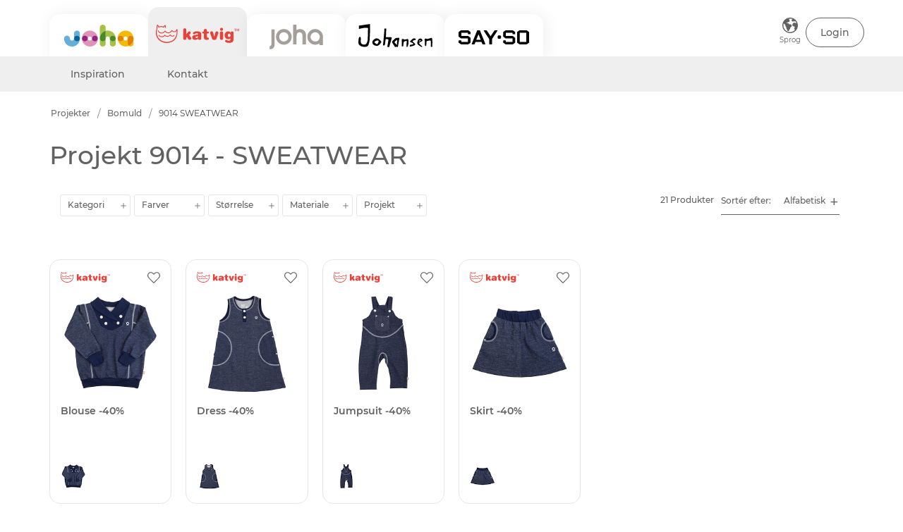

--- FILE ---
content_type: text/html; charset=utf-8
request_url: https://www.joha.dk/da/katvig/projekter/bomuld/9014-sweatwear
body_size: 12479
content:
<!DOCTYPE html>

<html lang="da" translate="no" area="/katvig">
<head>
    <meta charset="UTF-8">
    <meta http-equiv="X-UA-Compatible" content="IE=edge" />
    <meta name="viewport" content="width=device-width, initial-scale=1">
    <meta name="generator" content="EasyCMS by easyday.com">
    <meta name="publisher">
    <!--
                              _
                             | |
      ___  __ _ ___ _   _  __| | __ _ _   _   ___ ___  _ __ ___
     / _ \/ _` / __| | | |/ _` |/ _` | | | | / __/ _ \| '_ ` _ \
    |  __/ (_| \__ \ |_| | (_| | (_| | |_| || (_| (_) | | | | | |
     \___|\__,_|___/\__, |\__,_|\__,_|\__, (_)___\___/|_| |_| |_|
                     __/ |             __/ |
                    |___/             |___/

                        www.easyday.com

    -->
        

    <title>9014 SWEATWEAR</title>
    <meta name="description" content="9014 SWEATWEAR" />
    <meta property="og:url" content="https://www.joha.dk/da/katvig/projekter/bomuld/9014-sweatwear" />
    <meta property="og:type" content="page" />
    <meta property="og:title" content="9014 SWEATWEAR" />
    <meta property="og:description" content="9014 SWEATWEAR" />
    <link rel="canonical" href="https://www.joha.dk/da/katvig/projekter/bomuld/9014-sweatwear" />

    
        <link rel="shortcut icon" href="/content/1919232.png?w=256" type="image/x-icon" />
    <link href="/Content/Bundles/605/style_abovefold.min.css?v=63879355363" rel="stylesheet">
    	<link href="/Content/Bundles/605/style.min.css?v=63879355363" rel="preload" as="style" onload="this.onload = null; this.rel = 'stylesheet'"><noscript><link rel="stylesheet" href="/Content/Bundles/605/style.min.css?v=63879355363"></noscript>

    
    
    <script type="text/javascript" src="/content/translations/605/da_20260123182343-190.js?v=63879355363" defer></script>
    <!--[if lt IE 9]>
        <script src="///cdn.easyday.com/scripts/plugins/html5shiv-3.7.3/dist/html5shiv.min.js"></script>
        <script src="///cdn.easyday.com/scripts/plugins/respond-1.4.2/dest/respond.min.js"></script>
    <![endif]-->
    <style>
@media only screen and (min-width: 992px) {
  .joha-frontpage-container {
      padding-top: 32px;
  }
#header nav .upper-header-menu-box .row {
display: flex; 
align-items: center;
}
}
header #header nav .upper-header-menu-box nav .nav-icons .icon-tops {
width: auto;
}
/*temp inline code fix 06-06-24, delete later */
.media-bank-controller-box.back {
    display: block;
}
.media-bank-controller-box.back .media-bank-controller-box-item {
    border-radius: 50px;
}
.media-bank-controller-box:only-child .media-bank-controller-box-item .title {
    color: #fff;
}
.media-bank-controller-box.back .title:before {
    margin-right: 0;
}
/*temp inline code fix 06-06-24, delete later */
</style>



            <meta name="format-detection" content="telephone=no">

</head>


<body class="parent" >
    
    














<style>
    /* Preloader */
    #loader-wrapper {
        position: fixed;
        top: 0;
        left: 0;
        width: 100%;
        height: 100%;
        z-index: 99999;
        opacity: 1;
        transition: opacity 0.7s ease-in-out;
    }

    #loader {
        display: block;
        width: 60px;
        aspect-ratio: 2;
        --_g: no-repeat radial-gradient(circle closest-side, #636262 90%, #0000);
        background: var(--_g) 0% 50%, var(--_g) 50% 50%, var(--_g) 100% 50%;
        background-size: calc(100% / 3) 50%;
        animation: johaloader 1s infinite linear;
        position: absolute;
        top: 50%;
        left: 50%;
        transform: translate(-50%, -50%);
        z-index: 9999;
    }

    #joha-loader-mascot {
        background-image: url("data:image/svg+xml,%3C%3Fxml version='1.0' encoding='UTF-8'%3F%3E%3Csvg id='Layer_2' data-name='Layer 2' xmlns='http://www.w3.org/2000/svg' viewBox='0 0 51.92 34.4'%3E%3Cdefs%3E%3Cstyle%3E .cls-1 %7B fill: %23171818; %7D .cls-2 %7B fill: %23fff; %7D .cls-3 %7B fill: %23e7bb8a; %7D .cls-4 %7B fill: none; %7D .cls-5 %7B fill: %23636262; %7D %3C/style%3E%3C/defs%3E%3Cg id='Layer_2-2' data-name='Layer 2'%3E%3Cg id='head'%3E%3Cpath class='cls-3' d='m19.13,24.5c0-.8.4-1.5.9-1.5s.9.7.9,1.5-.4,1.5-.9,1.5-.9-.7-.9-1.5Z'/%3E%3Cpath class='cls-3' d='m23.53,26.1c0-.1.1-.2.3-.2h4.3c.2,0,.3.1.3.3,0,.6-.8,1.1-2,1.2v.5c0,.2-.2.4-.4.4s-.4-.2-.4-.4v-.5c-1.2-.1-2.1-.6-2.1-1.3Z'/%3E%3Cpath class='cls-3' d='m31.23,24.5c0-.8.4-1.5.9-1.5s.9.7.9,1.5-.4,1.5-.9,1.5-.9-.7-.9-1.5Z'/%3E%3Cpath class='cls-5' d='m50.91,15.25c-1.2-1.5-3.3-2.6-5.9-3.1-.51-.1-1.24-.18-2.08-.23-.03-.07-.06-.15-.1-.22,0-.1-.1-.1-.1-.2-.2-.4-.4-.8-.5-1.1-.4-.7-1-1.3-1.6-1.8-.3-2.4-2-4.6-4.4-5.8-1-.5-2-.7-3-.8h-1c-1.6-1.3-3.8-2-6.1-2s-4.6.7-6.1,2c-1.3-.1-2.7.2-4,.8-2.5,1.1-4.2,3.4-4.5,5.8-.6.5-1.2,1.1-1.6,1.8-.2.3-.4.7-.6,1.1,0,.1-.1.1-.1.2-.04.13-.09.27-.13.4-.88.05-1.65.14-2.18.24-2.6.4-4.7,1.5-5.9,3-.53.67-.85,1.38-.96,2.08-.06.35-.07.71-.04,1.05.02.16.04.31.09.47.07.3.19.59.33.87.07.12.14.24.21.36,1.17,1.71,3.73,2.77,6.87,2.77.16,0,1.39-.09,2.89-.33t.01.02c.17.28.31.53.41.77v.1c2.5,6.5,8.6,10.9,15.2,10.9,3.3,0,6.47-1.1,9.14-3.01,2.66-1.92,4.81-4.64,6.06-7.89v-.1c.12-.27.29-.55.47-.85,1.39.22,2.53.3,2.71.3,4.1,0,7.1-1.9,7.5-4.5.1-1.1-.2-2.2-1-3.1Zm-.6,2.8c-.3,2.1-3.5,3.5-7.3,3.1-.09,0-.24-.02-.43-.04-.52-.07-1.28-.21-1.67-.3-.2.33-.42.66-.68.99-.05.15-.1.3-.15.45-.37,1.11-.82,2.08-1.35,3.05-1.9,3.7-5.1,6.1-8.9,7.1-.1.1-.2.1-.3.1h-.1c-1.1.2-2.2.4-3.4.4-5.8,0-10.8-3-13.3-8.6-.3-.61-.55-1.28-.78-1.96-.01,0-.01-.01-.01-.02-.07-.2-.14-.41-.21-.62-.19-.24-.37-.48-.53-.73-.22.01-.98.18-1.58.3-.31.06-.57.1-.7.1-3.8.4-7-1-7.3-3.1s2.5-4.2,6.3-4.6c.19,0,.45-.02.76-.04.41-.03.93-.08,1.52-.13.14-.53.31-1.01.49-1.42,0-.01,0-.02.01-.03.14-.33.29-.62.43-.85.5-.8,1.1-1.4,1.8-1.8,0-2.1,1.4-4.2,3.6-5.3,1.3-.7,2.6-.8,3.8-.6,1.2-1.3,3.3-2.1,5.6-2.1.9,0,1.7.2,2.5.4,1.3.3,2.4.9,3.2,1.7.9-.2,1.8-.1,2.8.2.4.1.7.2,1.1.4,2.2,1.1,3.6,3.3,3.6,5.3.7.4,1.3,1,1.8,1.8.12.19.23.41.34.66.19.4.36.87.51,1.4.62.01,1.2.05,1.64.1.24.03.44.06.59.09,3.7.4,6.6,2.5,6.3,4.6Z'/%3E%3Cpath class='cls-2' d='m44.01,13.45c-.15-.03-.35-.06-.59-.09-.44-.05-1.02-.09-1.64-.1-.15-.53-.32-1-.51-1.4-.11-.25-.22-.47-.34-.66-.5-.8-1.1-1.4-1.8-1.8,0-2-1.4-4.2-3.6-5.3-.4-.2-.7-.3-1.1-.4-1-.3-1.9-.4-2.8-.2-.8-.8-1.9-1.4-3.2-1.7-.8-.2-1.6-.4-2.5-.4-2.3,0-4.4.8-5.6,2.1-1.2-.2-2.5-.1-3.8.6-2.2,1.1-3.6,3.2-3.6,5.3-.7.4-1.3,1-1.8,1.8-.14.23-.29.52-.43.85-.01,0-.01.02-.01.03-.18.41-.35.89-.49,1.42-.59.05-1.11.1-1.52.13-.31.02-.57.04-.76.04-3.8.4-6.6,2.5-6.3,4.6s3.5,3.5,7.3,3.1c.13,0,.39-.04.7-.1.6-.12,1.36-.29,1.58-.3.16.25.34.49.53.73.07.21.14.42.21.62,0,.01,0,.02.01.02.23.68.48,1.35.78,1.96,2.5,5.6,7.5,8.6,13.3,8.6,1.2,0,2.3-.2,3.4-.4h.1c.1,0,.2,0,.3-.1,3.8-1,7-3.4,8.9-7.1.53-.97.98-1.94,1.35-3.05.05-.15.1-.3.15-.45.26-.33.48-.66.68-.99.39.09,1.15.23,1.67.3.19.02.34.04.43.04,3.8.4,7-1,7.3-3.1.3-2.1-2.6-4.2-6.3-4.6Zm-35.29,6.42c-2.7.3-4.8-.5-4.9-1.8-.2-1.3,1.6-2.6,4.3-2.9h.2c0,.07.01.13.04.18h0c.04.11.1.2.16.32-.08.3-.14.6-.18.9v.02c-.16,1.18,0,2.3.48,3.18,0,.1-.1.1-.1.1Zm17.31,11.73c-1,0-2-.1-3-.4-4.3-1.4-7.7-4.8-9-9.1,1.5-.1,3.1-1,4.3-2.6.2.1.4.1.7.2.9.2,2,.3,3.1.3,1.5-.1,2.9-.5,3.9-1.1.5.3,1.1.6,1.8.8.7.2,1.4.4,2.2.4,1.3.1,2.6-.1,3.7-.4,1.1,1.4,2.5,2.2,3.9,2.5.1,0,.3,0,.4.1-1.6,5.3-6.4,9.3-12,9.3Zm17.19-11.94s-.07-.01-.11-.01h-.1c.6-1.1.7-2.6.3-4.1.1-.2.1-.3.2-.5h.22c2.69.31,4.48,1.6,4.28,2.9-.1,1.28-2.14,1.98-4.79,1.71Z'/%3E%3Cpath class='cls-3' d='m37.63,22.2c-1.4-.3-2.8-1.1-3.9-2.5-1.1.3-2.4.5-3.7.4-.8,0-1.5-.2-2.2-.4-.7-.2-1.3-.5-1.8-.8-1,.6-2.4,1-3.9,1.1-1.1,0-2.2-.1-3.1-.3-.3-.1-.5-.1-.7-.2-1.2,1.6-2.8,2.5-4.3,2.6,1.3,4.3,4.7,7.7,9,9.1,1,.3,2,.4,3,.4,5.6,0,10.4-4,12-9.3-.1-.1-.3-.1-.4-.1Zm-17.6,3.8c-.5,0-.9-.7-.9-1.5s.4-1.5.9-1.5.9.7.9,1.5-.4,1.5-.9,1.5Zm6.4,1.4v.5c0,.2-.2.4-.4.4s-.4-.2-.4-.4v-.5c-1.2-.1-2.1-.6-2.1-1.3,0-.1.1-.2.3-.2h4.3c.2,0,.3.1.3.3,0,.6-.8,1.1-2,1.2Zm5.7-1.4c-.5,0-.9-.7-.9-1.5s.4-1.5.9-1.5.9.7.9,1.5-.4,1.5-.9,1.5Z'/%3E%3Cpath class='cls-2' d='m20.93,24.5c0,.8-.4,1.5-.9,1.5s-.9-.7-.9-1.5.4-1.5.9-1.5.9.7.9,1.5Z'/%3E%3Cpath class='cls-2' d='m33.03,24.5c0,.8-.4,1.5-.9,1.5s-.9-.7-.9-1.5.4-1.5.9-1.5.9.7.9,1.5Z'/%3E%3Cpath class='cls-2' d='m28.43,26.2c0,.6-.8,1.1-2,1.2v.5c0,.2-.2.4-.4.4s-.4-.2-.4-.4v-.5c-1.2-.1-2.1-.6-2.1-1.3,0-.1.1-.2.3-.2h4.3c.2,0,.3.1.3.3Z'/%3E%3Cpath class='cls-1' d='m20.93,24.5c0,.8-.4,1.5-.9,1.5s-.9-.7-.9-1.5.4-1.5.9-1.5.9.7.9,1.5Z'/%3E%3Cpath class='cls-1' d='m33.03,24.5c0,.8-.4,1.5-.9,1.5s-.9-.7-.9-1.5.4-1.5.9-1.5.9.7.9,1.5Z'/%3E%3Cpath class='cls-1' d='m28.43,26.2c0,.6-.8,1.1-2,1.2v.5c0,.2-.2.4-.4.4s-.4-.2-.4-.4v-.5c-1.2-.1-2.1-.6-2.1-1.3,0-.1.1-.2.3-.2h4.3c.2,0,.3.1.3.3Z'/%3E%3C/g%3E%3Cg id='ear-r-front'%3E%3Cpath class='cls-3' d='m48.01,17.95c-.1,1.28-2.14,1.98-4.79,1.71-.04,0-.07-.01-.11-.01h-.1c.6-1.1.7-2.6.3-4.1.1-.2.1-.3.2-.5h.22c2.69.31,4.48,1.6,4.28,2.9Z'/%3E%3C/g%3E%3Cg id='ear-l-front'%3E%3Cpath class='cls-3' d='m8.82,19.77c0,.1-.1.1-.1.1-2.7.3-4.8-.5-4.9-1.8-.2-1.3,1.6-2.6,4.3-2.9h.2c0,.07.01.13.04.18h0c.04.11.1.2.16.32-.08.3-.14.6-.18.9v.02c-.16,1.18,0,2.3.48,3.18Z'/%3E%3Cpath class='cls-4' d='m10.42,22.63c-1.51.25-2.74.34-2.9.34-3.17,0-5.73-1.07-6.87-2.8,1.17,1.71,3.73,2.77,6.87,2.77.16,0,1.39-.09,2.89-.33t.01.02Z'/%3E%3C/g%3E%3C/g%3E%3C/svg%3E");
        background-repeat: no-repeat;
        display: block;
        width: 300px;
        background-position: center;
        aspect-ratio: 2;
        position: absolute;
        top: 45%;
        left: 50%;
        transform: translate(-50%, -120%);
        z-index: 9999;

        @media only screen and (max-width : 834px) {
            max-width: 150px;
            transform: translate(-50%, -130%);
        }
    }

    @keyframes johaloader {
        20% {
            background-position: 0% 0%, 50% 50%, 100% 50%;
        }

        40% {
            background-position: 0% 100%, 50% 0%, 100% 50%;
        }

        60% {
            background-position: 0% 50%, 50% 100%, 100% 0%;
        }

        80% {
            background-position: 0% 50%, 50% 50%, 100% 100%;
        }
    }

    #loader-wrapper .loader-section {
        position: fixed;
        top: 0;
        width: 51%;
        height: 100%;
        background: #fff;
        z-index: 1000;
        -webkit-transform: translateX(0);
        transform: translateX(0);
    }

        #loader-wrapper .loader-section.section-left {
            left: 0;
        }

        #loader-wrapper .loader-section.section-right {
            right: 0;
        }

    /* Loaded */
    .loaded #loader-wrapper {
        opacity: 0;
        pointer-events: none;
        transition: opacity 0.6s ease-in-out;
    }

    .loaded #loader {
        opacity: 0;
        transition: opacity 0.3s ease-out;
    }

    /* JavaScript Turned Off */
    .no-js #loader-wrapper {
        display: none;
    }
</style>


<div id="loader-wrapper">
    <div id="loader"><div id="joha-loader-mascot"></div></div>
    <div class="loader-section section-left"></div>
    <div class="loader-section section-right"></div>
</div>

<header id="site-header">





        <!--Header start-->
        <div id="header">
            <!--Navigation start-->
            <nav id="navbar-main" class="navbar navbar-default">
                <div class="container upper-header-menu-box">
                    <div class="row">
                        <div class="col-sm-6 col-md-9 col-lg-9 area-tabs">

                                <a href="/da/joha" title="Joha" class="switch-area joha-area not-active">
                                    <div class="joha-header-logo-container header-logo-container">
                                        <div class="joha-logo"></div>
                                    </div>
                                </a>
                                                            <a href="/da/katvig" title="Katvig" class="switch-area katvig-area active">
                                    <div class="katvig-header-logo-container header-logo-container">
                                        <div class="katvig-logo"></div>
                                    </div>
                                </a>
                                                            <a href="/da/joha-dame" title="Joha-dame" class="switch-area joha-dame-area not-active">
                                    <div class="joha-dame-header-logo-container header-logo-container">
                                        <div class="joha-dame-logo"></div>
                                    </div>
                                </a>

                                <a href="/da/johansen" title="Johansen" class="switch-area johansen-area not-active">
                                    <div class="johansen-header-logo-container header-logo-container">
                                        <div class="johansen-logo"></div>
                                    </div>
                                </a>

                                <a href="/da/say-so" title="Say-so" class="switch-area say-so-area not-active">
                                    <div class="say-so-header-logo-container header-logo-container">
                                        <div class="say-so-logo"></div>
                                    </div>
                                </a>
                        </div>

                        <nav class="col-sm-6 col-md-3 col-lg-3 no-padding">
                            <div class="nav-icons list-unstyled header-icons hidden-xs">
                                <div class="joha-nav-icons">

                                        <div class="nav-menu-items header-language hi-menu icon-tops">


    <div class="flex language-select">
        <div class="dropdown">
            <button class="btn__languageDropDown dropdown-toggle flex" type="button" data-toggle="dropdown" aria-label="Choose language">

                    <div class="language-icon-container">
                        <i class="joha-globe"></i>
                        <p>Sprog</p>
                    </div>
                <div class="mobile-language hidden-sm hidden-md hidden-lg"></div>
            </button>
            <ul class="dropdown-menu dropdown-menu-flag">

                <div class="language-wrapper-box">
                        <li><a hreflang="da-DK" href="/da"><i class="flag-dk"></i>Dansk</a></li>
                        <li><a hreflang="en-EU" href="/en"><i class="flag-eu"></i>English (EU)</a></li>
                        <li><a hreflang="de-DE" href="/de"><i class="flag-de"></i>Deutsch</a></li>


            </div>
            </ul>
        </div>
        </div>
</div>



                                        <div class="nav-menu-items top__header icon-tops key-icon"><div class="login header-icon">


<div class="account">
        <!--Login dropdown button start-->
        <div class="flex login-mobil">
            <div class="dropdown">
                    <button class="btn btn__login dropdown-toggle top-login-btn" type="button" data-toggle="dropdown" role="button" aria-label="login button">
                        <div class="hidden-xs inline-block">Login</div>
                        <div class="mobile-login hidden-sm hidden-md hidden-lg"></div>
                    </button>

                <ul class="dropdown-menu dropdown-menu-login">
                    <div class="login-wrapper-box">
                        <form novalidate class="login-wrapper" onsubmit="return login.doLogin()">
                            <input type="hidden" name="returnUrl" value="/da/katvig/projekter/bomuld/9014-sweatwear" />
                                <input type="hidden" name="dealerReturnUrl" value="joha" />
                            <input type="hidden" id="userid" name="userid" />

                            <div class="login-hidden">
                                <span>LOGIN</span>
                            </div>

                            <div class="form-group">
                                <input name="email"
                                       id="email"
                                       class="form-control"
                                       type="text"
                                       placeholder="Kundenummer"
                                       required
                                       required-notification="E-mail er p&#229;kr&#230;vet">
                                <input name="password"
                                       id="password"
                                       class="form-control"
                                       type="password"
                                       placeholder="Adgangskode"
                                       required
                                       required-notification="Adgangskode er p&#229;kr&#230;vet">
                                <button type="submit"
                                        id="primary-login-button"
                                        class="btn btn-block btn__login btn__loginMobile">
                                    Login
                                </button>
                            </div>

                            <!--Log in error message / add class "login-error-show" to show message -->
                            <div class="hide login-error-msg">
                                <div class="alert alert-danger text-center">
                                    <span>Email / kundenummer eller adgangskode er forkert. Pr&#248;v venligst igen</span>
                                    <span>Eller</span>
                                    <span>Klik p&#229; &quot;Nulstil&quot; adgangskode nedenfor</span>


                                </div>
                            </div>
                        </form>
                    </div>
                        <li role="presentation" class="presentation newAccount">
                            <a role="menuitem"
                               tabindex="-1"
                               href="/da/account/signup">
                                Opret konto
                            </a>
                        </li>
                                        <li role="presentation" class="presentation resetPassord">
                        <a role="menuitem"
                           tabindex="-1"
                           href="#"
                           onclick="login.resetPassword()">
                            Nulstil adgangskode
                        </a>
                    </li>
                </ul>
            </div>
        </div>
        <!--Login dropdown button end-->
</div></div></div>

                                </div>
                                
                                
                            </div>
                        </nav>
                    </div>
                </div>
                    <div class="lower-header-menu-box no-padding">
                        <div class="container">
                            <div class="row lower-header-row">
                                <div class="col-sm-12 col-md-12 col-lg-12 collapse navbar-collapse navbar-full-width" id="bs-example-navbar-collapse-1">
                                    <ul class="nav navbar-nav navbar-nav-menus header-menu col-xs-12">
                                        <li><a href="/da/katvig/Inspiration">Inspiration</a></li>
                                        <li><a href="/da/katvig/Kontakt">Kontakt</a></li>
                                    </ul>
                                </div>
                            </div>
                        </div>
                    </div>
            </nav>
        </div>
</header>


<!-- Multi Account Login Modal -->
<div class="modal fade multi-login-modal" id="multiLoginModal" tabindex="-1" role="dialog" aria-labelledby="multiLoginModal">
    <div class="modal-dialog modal-lg" role="document">
        <div class="modal-content">
            <div class="component-host-scrollable">
                <div class="modal-header">
                    <h3 class="modal-title" id="myModalLabel">Multiple accounts - select account</h3>
                    <button type="button" class="close" aria-label="Close" onclick="cancelMulti()"></button>
                </div>
                <div class="modal-body">
                    <div class="multiple-accounts-box">
                        <table id="multi-account-table">
                            <tr>
                                <th><b>No.</b></th>
                                <th><b>Name</b></th>
                                <th><b>Delivery address</b></th>
                                <th><b>Type</b></th>
                                <th></th>
                            </tr>
                        </table>
                    </div>
                </div>
                <div class="modal-footer">
                    <button type="button" class="btn btn-default" onclick="cancelMulti()">Cancel</button>
                    <div class="loading-indicator"></div>
                </div>
            </div>
        </div>
    </div>
</div>

    <main id="mainContainer">


    <section class="content page-30208 ">
        



<div class="container-fluid breadcrumb-wrapper-full" style="padding: 0;">
    <div class="container breadcrumb-wrapper">
        <div class="row">
            <div class="col-xs-12">
                <div class="box-wrapper">
                    <div class="row">
                            <div class="col-xs-12 col-sm-10 breadcrums_list">
                                    <ul aria-label="Breadcrumb">
                                                                                                                            <li class="" aria-Label="Projekter">
                                                    <a href="/da/katvig/projekter" class="breadcrumb-link">Projekter</a>

                                                    <i class="breadcrumb-right-icon"><svg xmlns='http://www.w3.org/2000/svg' width='6' height='12' viewBox='0 0 256 512'><path d='M17.525 36.465l-7.071 7.07c-4.686 4.686-4.686 12.284 0 16.971L205.947 256 10.454 451.494c-4.686 4.686-4.686 12.284 0 16.971l7.071 7.07c4.686 4.686 12.284 4.686 16.97 0l211.051-211.05c4.686-4.686 4.686-12.284 0-16.971L34.495 36.465c-4.686-4.687-12.284-4.687-16.97 0z'/></svg></i>
                                            </li>
                                            <li class="" aria-Label="Bomuld">
                                                    <a href="/da/katvig/projekter/cotton" class="breadcrumb-link">Bomuld</a>

                                                    <i class="breadcrumb-right-icon"><svg xmlns='http://www.w3.org/2000/svg' width='6' height='12' viewBox='0 0 256 512'><path d='M17.525 36.465l-7.071 7.07c-4.686 4.686-4.686 12.284 0 16.971L205.947 256 10.454 451.494c-4.686 4.686-4.686 12.284 0 16.971l7.071 7.07c4.686 4.686 12.284 4.686 16.97 0l211.051-211.05c4.686-4.686 4.686-12.284 0-16.971L34.495 36.465c-4.686-4.687-12.284-4.687-16.97 0z'/></svg></i>
                                            </li>
                                            <li class="active" aria-current="page">
                                                    <a href="/da/katvig/projekter/bomuld/9014-sweatwear" class="breadcrumb-link">9014 SWEATWEAR</a>

                                                    <i class="breadcrumb-right-icon"><svg xmlns='http://www.w3.org/2000/svg' width='6' height='12' viewBox='0 0 256 512'><path d='M17.525 36.465l-7.071 7.07c-4.686 4.686-4.686 12.284 0 16.971L205.947 256 10.454 451.494c-4.686 4.686-4.686 12.284 0 16.971l7.071 7.07c4.686 4.686 12.284 4.686 16.97 0l211.051-211.05c4.686-4.686 4.686-12.284 0-16.971L34.495 36.465c-4.686-4.687-12.284-4.687-16.97 0z'/></svg></i>
                                            </li>
                                    </ul>
                            </div>

                    </div>
                </div>
            </div>
        </div>
    </div>
</div>


<div id='' class=' container' style=' '>
<div class="row"><div class=" col-xs-12 " style="" id=""><h1>Projekt 9014 - SWEATWEAR</h1></div><div class=" col-xs-12 " style="" id="">


<div class="productList list-view" id="widget-15417" data-widget-id="15417" data-widget-type="15" data-current-page="1" data-page-id="30208">
    <div class="row row-no-margin">

        <div class="list-wrapper no-padding-top">
                <div class="filter-loader-container">
                    <div class="filter-loader">
                        <div class="filter-loading">Filter loading...</div>
                    </div>
                </div>
                <div class="col-xs-12 col-sm-12 product-list-filter-container">
                    






<div id="filter-html" class="filter-listing filter-same-line">
    <!--Filter start-->
    <div class="filter">
        <div class="row filter-row">
            <div class="col-xs-12 col-sm-7">
                <div class="product-filter-selection" id="product-filter-selection-15417">
                    <div class="row layout-no-gutter-around is-4-colums">
                            <div class="vertical-devider sameHeights filter-id-2032 filter-name-Category">
                                <h3 class="center-block text-center filterShow">Kategori  <span class="expand-icon"></span></h3>
                                <div class="form-group-wrapper" id="Category" style="display: none;">
                                    <div class="form-group">
                                            <div class="filter-option ">
                                                <div class="checkbox">
                                                    <label class="control control--checkbox">


                                                        <p >Bluse l.&#230;.  </p>

                                                        <input type="checkbox"
                                                               autocomplete="off"
                                                               class="form-control"
                                                               name="Bluse l.&#230;."
                                                               onclick="filter.setFilterValue(342758, 30208, 15417,)"
                                                               
                                                               >
                                                        <div class="control__indicator"></div>
                                                    </label>
                                                </div>
                                            </div>
                                            <div class="filter-option ">
                                                <div class="checkbox">
                                                    <label class="control control--checkbox">


                                                        <p >Kjole  </p>

                                                        <input type="checkbox"
                                                               autocomplete="off"
                                                               class="form-control"
                                                               name="Kjole"
                                                               onclick="filter.setFilterValue(362182, 30208, 15417,)"
                                                               
                                                               >
                                                        <div class="control__indicator"></div>
                                                    </label>
                                                </div>
                                            </div>
                                            <div class="filter-option ">
                                                <div class="checkbox">
                                                    <label class="control control--checkbox">


                                                        <p >Nederdel  </p>

                                                        <input type="checkbox"
                                                               autocomplete="off"
                                                               class="form-control"
                                                               name="Nederdel"
                                                               onclick="filter.setFilterValue(362809, 30208, 15417,)"
                                                               
                                                               >
                                                        <div class="control__indicator"></div>
                                                    </label>
                                                </div>
                                            </div>
                                            <div class="filter-option ">
                                                <div class="checkbox">
                                                    <label class="control control--checkbox">


                                                        <p >Romper u.&#230;  </p>

                                                        <input type="checkbox"
                                                               autocomplete="off"
                                                               class="form-control"
                                                               name="Romper u.&#230;"
                                                               onclick="filter.setFilterValue(362151, 30208, 15417,)"
                                                               
                                                               >
                                                        <div class="control__indicator"></div>
                                                    </label>
                                                </div>
                                            </div>
                                    </div>
                                </div>
                            </div>
                            <div class="vertical-devider sameHeights filter-id-2024 filter-name-Color">
                                <h3 class="center-block text-center filterShow">Farver  <span class="expand-icon"></span></h3>
                                <div class="form-group-wrapper" id="Color" style="display: none;">
                                    <div class="form-group">
                                            <div class="filter-option ">
                                                <div class="checkbox">
                                                    <label class="control control--checkbox">


                                                        <p >Demin mela (25147)  </p>

                                                        <input type="checkbox"
                                                               autocomplete="off"
                                                               class="form-control"
                                                               name="Demin mela (25147)"
                                                               onclick="filter.setFilterValue(414900, 30208, 15417,)"
                                                               
                                                               >
                                                        <div class="control__indicator"></div>
                                                    </label>
                                                </div>
                                            </div>
                                    </div>
                                </div>
                            </div>
                            <div class="vertical-devider sameHeights filter-id-2025 filter-name-Size">
                                <h3 class="center-block text-center filterShow">St&#248;rrelse  <span class="expand-icon"></span></h3>
                                <div class="form-group-wrapper" id="Size" style="display: none;">
                                    <div class="form-group">
                                            <div class="filter-option ">
                                                <div class="checkbox">
                                                    <label class="control control--checkbox">


                                                        <p >68  </p>

                                                        <input type="checkbox"
                                                               autocomplete="off"
                                                               class="form-control"
                                                               name="68"
                                                               onclick="filter.setFilterValue(362729, 30208, 15417,)"
                                                               
                                                               >
                                                        <div class="control__indicator"></div>
                                                    </label>
                                                </div>
                                            </div>
                                            <div class="filter-option ">
                                                <div class="checkbox">
                                                    <label class="control control--checkbox">


                                                        <p >80  </p>

                                                        <input type="checkbox"
                                                               autocomplete="off"
                                                               class="form-control"
                                                               name="80"
                                                               onclick="filter.setFilterValue(342764, 30208, 15417,)"
                                                               
                                                               >
                                                        <div class="control__indicator"></div>
                                                    </label>
                                                </div>
                                            </div>
                                            <div class="filter-option ">
                                                <div class="checkbox">
                                                    <label class="control control--checkbox">


                                                        <p >86  </p>

                                                        <input type="checkbox"
                                                               autocomplete="off"
                                                               class="form-control"
                                                               name="86"
                                                               onclick="filter.setFilterValue(362705, 30208, 15417,)"
                                                               
                                                               >
                                                        <div class="control__indicator"></div>
                                                    </label>
                                                </div>
                                            </div>
                                            <div class="filter-option ">
                                                <div class="checkbox">
                                                    <label class="control control--checkbox">


                                                        <p >92  </p>

                                                        <input type="checkbox"
                                                               autocomplete="off"
                                                               class="form-control"
                                                               name="92"
                                                               onclick="filter.setFilterValue(362709, 30208, 15417,)"
                                                               
                                                               >
                                                        <div class="control__indicator"></div>
                                                    </label>
                                                </div>
                                            </div>
                                            <div class="filter-option ">
                                                <div class="checkbox">
                                                    <label class="control control--checkbox">


                                                        <p >98  </p>

                                                        <input type="checkbox"
                                                               autocomplete="off"
                                                               class="form-control"
                                                               name="98"
                                                               onclick="filter.setFilterValue(362710, 30208, 15417,)"
                                                               
                                                               >
                                                        <div class="control__indicator"></div>
                                                    </label>
                                                </div>
                                            </div>
                                            <div class="filter-option ">
                                                <div class="checkbox">
                                                    <label class="control control--checkbox">


                                                        <p >104  </p>

                                                        <input type="checkbox"
                                                               autocomplete="off"
                                                               class="form-control"
                                                               name="104"
                                                               onclick="filter.setFilterValue(362711, 30208, 15417,)"
                                                               
                                                               >
                                                        <div class="control__indicator"></div>
                                                    </label>
                                                </div>
                                            </div>
                                            <div class="filter-option ">
                                                <div class="checkbox">
                                                    <label class="control control--checkbox">


                                                        <p >110  </p>

                                                        <input type="checkbox"
                                                               autocomplete="off"
                                                               class="form-control"
                                                               name="110"
                                                               onclick="filter.setFilterValue(342767, 30208, 15417,)"
                                                               
                                                               >
                                                        <div class="control__indicator"></div>
                                                    </label>
                                                </div>
                                            </div>
                                            <div class="filter-option ">
                                                <div class="checkbox">
                                                    <label class="control control--checkbox">


                                                        <p >116  </p>

                                                        <input type="checkbox"
                                                               autocomplete="off"
                                                               class="form-control"
                                                               name="116"
                                                               onclick="filter.setFilterValue(362712, 30208, 15417,)"
                                                               
                                                               >
                                                        <div class="control__indicator"></div>
                                                    </label>
                                                </div>
                                            </div>
                                            <div class="filter-option ">
                                                <div class="checkbox">
                                                    <label class="control control--checkbox">


                                                        <p >122  </p>

                                                        <input type="checkbox"
                                                               autocomplete="off"
                                                               class="form-control"
                                                               name="122"
                                                               onclick="filter.setFilterValue(362713, 30208, 15417,)"
                                                               
                                                               >
                                                        <div class="control__indicator"></div>
                                                    </label>
                                                </div>
                                            </div>
                                            <div class="filter-option ">
                                                <div class="checkbox">
                                                    <label class="control control--checkbox">


                                                        <p >128  </p>

                                                        <input type="checkbox"
                                                               autocomplete="off"
                                                               class="form-control"
                                                               name="128"
                                                               onclick="filter.setFilterValue(362714, 30208, 15417,)"
                                                               
                                                               >
                                                        <div class="control__indicator"></div>
                                                    </label>
                                                </div>
                                            </div>
                                            <div class="filter-option ">
                                                <div class="checkbox">
                                                    <label class="control control--checkbox">


                                                        <p >134  </p>

                                                        <input type="checkbox"
                                                               autocomplete="off"
                                                               class="form-control"
                                                               name="134"
                                                               onclick="filter.setFilterValue(362715, 30208, 15417,)"
                                                               
                                                               >
                                                        <div class="control__indicator"></div>
                                                    </label>
                                                </div>
                                            </div>
                                    </div>
                                </div>
                            </div>
                            <div class="vertical-devider sameHeights filter-id-2031 filter-name-Material">
                                <h3 class="center-block text-center filterShow">Materiale  <span class="expand-icon"></span></h3>
                                <div class="form-group-wrapper" id="Material" style="display: none;">
                                    <div class="form-group">
                                            <div class="filter-option ">
                                                <div class="checkbox">
                                                    <label class="control control--checkbox">


                                                        <p >100% &#216;KOLOGISK BOMULD  </p>

                                                        <input type="checkbox"
                                                               autocomplete="off"
                                                               class="form-control"
                                                               name="100% &#216;KOLOGISK BOMULD"
                                                               onclick="filter.setFilterValue(470225, 30208, 15417,)"
                                                               
                                                               >
                                                        <div class="control__indicator"></div>
                                                    </label>
                                                </div>
                                            </div>
                                    </div>
                                </div>
                            </div>
                            <div class="vertical-devider sameHeights filter-id-2049 filter-name-Project">
                                <h3 class="center-block text-center filterShow">Projekt  <span class="expand-icon"></span></h3>
                                <div class="form-group-wrapper" id="Project" style="display: none;">
                                    <div class="form-group">
                                            <div class="filter-option ">
                                                <div class="checkbox">
                                                    <label class="control control--checkbox">


                                                        <p >9014  </p>

                                                        <input type="checkbox"
                                                               autocomplete="off"
                                                               class="form-control"
                                                               name="9014"
                                                               onclick="filter.setFilterValue(367987, 30208, 15417,)"
                                                               
                                                               >
                                                        <div class="control__indicator"></div>
                                                    </label>
                                                </div>
                                            </div>
                                    </div>
                                </div>
                            </div>
                    </div>
                </div>
            </div>

                <div class="col-xs-12 col-sm-5">
                        <div class="select-dropdown-sortering-wrapper">
                            <span>Sort&#233;r efter: </span>
                            <div class="select-dropdown-sortering">
                                <select name="Sort&#233;r efter:" onchange="filter.setSorting(30208, 15417, this.value)">
                                    <option value="prio" >Relevans</option>
                                    
                                    <option value="title" selected>Alfabetisk</option>
                                </select>
                            </div>
                        </div>
                                            <div class="product-counter">
                            <p>21 Produkter</p>
                        </div>
                </div>
        </div>
    </div>

    <!--Devider line start-->
    <div><hr class="devide" /></div>

    <!--Product selection filter display start-->
    <div class="product-selection-filter-labels">
        <div class="product-selection product-selection-labels margin-bottom-20">





            
        </div>
    </div>

</div>



                </div>
            <div class="productList-box-wrapper">
                <div class="col-xs-12 col-sm-12 productList small-pad">
                    <div class="row equal-height">

                        <div class="paddingControl" id="widget-products-15417">


<div class="col-xs-12 col-sm-6 col-md-4 col-lg-2 p-box" id="product-6982059">
    <div class="product-box-wrapper">
        <div class="promo-banner">
            
                    <div class="product-brand-logo">
                        <i class="KATVIG-logo"></i>
                    </div>
                                                    <div class="wishlist">


                    <button onclick="userFavorites.remove(this, 6982059, 1)" id="6982059-remove" aria-label="Tilf&#248;j til favoritter" class="btn_favorite_remove hide">
                        <i class="s-ic icon-heart active" aria-hidden="true"><svg xmlns='http://www.w3.org/2000/svg' viewBox='0 0 512 512' width="20" height="20"><path d='M462.3 62.6C407.5 15.9 326 24.3 275.7 76.2L256 96.5l-19.7-20.3C186.1 24.3 104.5 15.9 49.7 62.6c-62.8 53.6-66.1 149.8-9.9 207.9l193.5 199.8c12.5 12.9 32.8 12.9 45.3 0l193.5-199.8c56.3-58.1 53-154.3-9.8-207.9z' /></svg></i><span></span>
                    </button>

                    <button onclick="userFavorites.add(this, 6982059, 1)" id="6982059-add" aria-label="Fjern fra favoritter" class="btn_favorite_add ">
                        <i class="s-ic icon-heart" aria-hidden="true"><svg xmlns='http://www.w3.org/2000/svg' viewBox='0 0 512 512' width="20" height="20"><path d='M462.3 62.7c-54.5-46.4-136-38.7-186.6 13.5L256 96.6l-19.7-20.3C195.5 34.1 113.2 8.7 49.7 62.7c-62.8 53.6-66.1 149.8-9.9 207.8l193.5 199.8c6.2 6.4 14.4 9.7 22.6 9.7 8.2 0 16.4-3.2 22.6-9.7L472 270.5c56.4-58 53.1-154.2-9.7-207.8zm-13.1 185.6L256.4 448.1 62.8 248.3c-38.4-39.6-46.4-115.1 7.7-161.2 54.8-46.8 119.2-12.9 142.8 11.5l42.7 44.1 42.7-44.1c23.2-24 88.2-58 142.8-11.5 54 46 46.1 121.5 7.7 161.2z' /></svg></i><span></span>
                    </button>
                </div>
        </div>
        <a href="/da/katvig/produkt/002015520040702514704" aria-label="Blouse -40%" class="product-box">
            <!--Thumbnail image start-->
            <div class="thumbnail">
                <div class="teaser lazyload">
<img data-src='https://ms3.easyday.com/media/1957194/1552-407-25147.jpg?w=400&h=400&scale=canvas&bgcolor=bgcolor&format=jpg&v=39' 
                                                alt='1552-407-25147.jpg'
                                                
                                                class='img-fullsize img-responsive lazyload  ' >                </div>
            </div>
        </a>
        <div class="caption">
            <div class="info-details">
                <div class="product-box-name">Blouse -40%</div>

                <div class="price-item price-item-main">
                </div>

                    <div class="more-styles-wrapper">
                        <div class="joha-size-color-heading"><p>&nbsp;</p></div>
                            <div class="more-styles">
                                    <div class="more-styles-thumbnails">
                                            <a href="/da/katvig/produkt/002015520040702514704" aria-label="Demin mela (25147)">
                                                <img src="https://ms1.joha.dk/media/1957194/1552-407-25147.jpg?quality=95&amp;w=60&amp;h=60&amp;scale=canvas&amp;v=39"
                                                     class="img-responsive"
                                                     alt="Demin mela (25147)"
                                                     onmouseover="productListSwapImage(6982059, 'https://ms1.joha.dk/media/1957194/1552-407-25147.jpg?quality=95&amp;w=1000&amp;h=1000&amp;scale=canvas&amp;bgcolor=fff&amp;v=39'), '/da/katvig/produkt/002015520040702514704'" />
                                            </a>
                                    </div>

                            </div>
                    </div>

                <!--Choose variants-->
                

                <!--Thumbnail image end-->
            </div>
        </div>
    </div>
    <div class="col-xs-6 col-sm-6 col-md-3 col-lg-2 product-spacer"></div>
</div>

<div class="col-xs-12 col-sm-6 col-md-4 col-lg-2 p-box" id="product-6987928">
    <div class="product-box-wrapper">
        <div class="promo-banner">
            
                    <div class="product-brand-logo">
                        <i class="KATVIG-logo"></i>
                    </div>
                                                    <div class="wishlist">


                    <button onclick="userFavorites.remove(this, 6987928, 1)" id="6987928-remove" aria-label="Tilf&#248;j til favoritter" class="btn_favorite_remove hide">
                        <i class="s-ic icon-heart active" aria-hidden="true"><svg xmlns='http://www.w3.org/2000/svg' viewBox='0 0 512 512' width="20" height="20"><path d='M462.3 62.6C407.5 15.9 326 24.3 275.7 76.2L256 96.5l-19.7-20.3C186.1 24.3 104.5 15.9 49.7 62.6c-62.8 53.6-66.1 149.8-9.9 207.9l193.5 199.8c12.5 12.9 32.8 12.9 45.3 0l193.5-199.8c56.3-58.1 53-154.3-9.8-207.9z' /></svg></i><span></span>
                    </button>

                    <button onclick="userFavorites.add(this, 6987928, 1)" id="6987928-add" aria-label="Fjern fra favoritter" class="btn_favorite_add ">
                        <i class="s-ic icon-heart" aria-hidden="true"><svg xmlns='http://www.w3.org/2000/svg' viewBox='0 0 512 512' width="20" height="20"><path d='M462.3 62.7c-54.5-46.4-136-38.7-186.6 13.5L256 96.6l-19.7-20.3C195.5 34.1 113.2 8.7 49.7 62.7c-62.8 53.6-66.1 149.8-9.9 207.8l193.5 199.8c6.2 6.4 14.4 9.7 22.6 9.7 8.2 0 16.4-3.2 22.6-9.7L472 270.5c56.4-58 53.1-154.2-9.7-207.8zm-13.1 185.6L256.4 448.1 62.8 248.3c-38.4-39.6-46.4-115.1 7.7-161.2 54.8-46.8 119.2-12.9 142.8 11.5l42.7 44.1 42.7-44.1c23.2-24 88.2-58 142.8-11.5 54 46 46.1 121.5 7.7 161.2z' /></svg></i><span></span>
                    </button>
                </div>
        </div>
        <a href="/da/katvig/produkt/002045530040702514705" aria-label="Dress -40%" class="product-box">
            <!--Thumbnail image start-->
            <div class="thumbnail">
                <div class="teaser lazyload">
<img data-src='https://ms4.easyday.com/media/1957338/4553-407-25147.jpg?w=400&h=400&scale=canvas&bgcolor=bgcolor&format=jpg&v=35' 
                                                alt='4553-407-25147.jpg'
                                                
                                                class='img-fullsize img-responsive lazyload  ' >                </div>
            </div>
        </a>
        <div class="caption">
            <div class="info-details">
                <div class="product-box-name">Dress -40%</div>

                <div class="price-item price-item-main">
                </div>

                    <div class="more-styles-wrapper">
                        <div class="joha-size-color-heading"><p>&nbsp;</p></div>
                            <div class="more-styles">
                                    <div class="more-styles-thumbnails">
                                            <a href="/da/katvig/produkt/002045530040702514705" aria-label="Demin mela (25147)">
                                                <img src="https://ms2.joha.dk/media/1957338/4553-407-25147.jpg?quality=95&amp;w=60&amp;h=60&amp;scale=canvas&amp;v=35"
                                                     class="img-responsive"
                                                     alt="Demin mela (25147)"
                                                     onmouseover="productListSwapImage(6987928, 'https://ms2.joha.dk/media/1957338/4553-407-25147.jpg?quality=95&amp;w=1000&amp;h=1000&amp;scale=canvas&amp;bgcolor=fff&amp;v=35'), '/da/katvig/produkt/002045530040702514705'" />
                                            </a>
                                    </div>

                            </div>
                    </div>

                <!--Choose variants-->
                

                <!--Thumbnail image end-->
            </div>
        </div>
    </div>
    <div class="col-xs-6 col-sm-6 col-md-3 col-lg-2 product-spacer"></div>
</div>

<div class="col-xs-12 col-sm-6 col-md-4 col-lg-2 p-box" id="product-6986708">
    <div class="product-box-wrapper">
        <div class="promo-banner">
            
                    <div class="product-brand-logo">
                        <i class="KATVIG-logo"></i>
                    </div>
                                                    <div class="wishlist">


                    <button onclick="userFavorites.remove(this, 6986708, 1)" id="6986708-remove" aria-label="Tilf&#248;j til favoritter" class="btn_favorite_remove hide">
                        <i class="s-ic icon-heart active" aria-hidden="true"><svg xmlns='http://www.w3.org/2000/svg' viewBox='0 0 512 512' width="20" height="20"><path d='M462.3 62.6C407.5 15.9 326 24.3 275.7 76.2L256 96.5l-19.7-20.3C186.1 24.3 104.5 15.9 49.7 62.6c-62.8 53.6-66.1 149.8-9.9 207.9l193.5 199.8c12.5 12.9 32.8 12.9 45.3 0l193.5-199.8c56.3-58.1 53-154.3-9.8-207.9z' /></svg></i><span></span>
                    </button>

                    <button onclick="userFavorites.add(this, 6986708, 1)" id="6986708-add" aria-label="Fjern fra favoritter" class="btn_favorite_add ">
                        <i class="s-ic icon-heart" aria-hidden="true"><svg xmlns='http://www.w3.org/2000/svg' viewBox='0 0 512 512' width="20" height="20"><path d='M462.3 62.7c-54.5-46.4-136-38.7-186.6 13.5L256 96.6l-19.7-20.3C195.5 34.1 113.2 8.7 49.7 62.7c-62.8 53.6-66.1 149.8-9.9 207.8l193.5 199.8c6.2 6.4 14.4 9.7 22.6 9.7 8.2 0 16.4-3.2 22.6-9.7L472 270.5c56.4-58 53.1-154.2-9.7-207.8zm-13.1 185.6L256.4 448.1 62.8 248.3c-38.4-39.6-46.4-115.1 7.7-161.2 54.8-46.8 119.2-12.9 142.8 11.5l42.7 44.1 42.7-44.1c23.2-24 88.2-58 142.8-11.5 54 46 46.1 121.5 7.7 161.2z' /></svg></i><span></span>
                    </button>
                </div>
        </div>
        <a href="/da/katvig/produkt/002035520040702514705" aria-label="Jumpsuit -40%" class="product-box">
            <!--Thumbnail image start-->
            <div class="thumbnail">
                <div class="teaser lazyload">
<img data-src='https://ms4.easyday.com/media/1957304/3552-407-25147.jpg?w=400&h=400&scale=canvas&bgcolor=bgcolor&format=jpg&v=27' 
                                                alt='3552-407-25147.jpg'
                                                
                                                class='img-fullsize img-responsive lazyload  ' >                </div>
            </div>
        </a>
        <div class="caption">
            <div class="info-details">
                <div class="product-box-name">Jumpsuit -40%</div>

                <div class="price-item price-item-main">
                </div>

                    <div class="more-styles-wrapper">
                        <div class="joha-size-color-heading"><p>&nbsp;</p></div>
                            <div class="more-styles">
                                    <div class="more-styles-thumbnails">
                                            <a href="/da/katvig/produkt/002035520040702514705" aria-label="Demin mela (25147)">
                                                <img src="https://ms1.joha.dk/media/1957304/3552-407-25147.jpg?quality=95&amp;w=60&amp;h=60&amp;scale=canvas&amp;v=27"
                                                     class="img-responsive"
                                                     alt="Demin mela (25147)"
                                                     onmouseover="productListSwapImage(6986708, 'https://ms1.joha.dk/media/1957304/3552-407-25147.jpg?quality=95&amp;w=1000&amp;h=1000&amp;scale=canvas&amp;bgcolor=fff&amp;v=27'), '/da/katvig/produkt/002035520040702514705'" />
                                            </a>
                                    </div>

                            </div>
                    </div>

                <!--Choose variants-->
                

                <!--Thumbnail image end-->
            </div>
        </div>
    </div>
    <div class="col-xs-6 col-sm-6 col-md-3 col-lg-2 product-spacer"></div>
</div>

<div class="col-xs-12 col-sm-6 col-md-4 col-lg-2 p-box" id="product-6987916">
    <div class="product-box-wrapper">
        <div class="promo-banner">
            
                    <div class="product-brand-logo">
                        <i class="KATVIG-logo"></i>
                    </div>
                                                    <div class="wishlist">


                    <button onclick="userFavorites.remove(this, 6987916, 1)" id="6987916-remove" aria-label="Tilf&#248;j til favoritter" class="btn_favorite_remove hide">
                        <i class="s-ic icon-heart active" aria-hidden="true"><svg xmlns='http://www.w3.org/2000/svg' viewBox='0 0 512 512' width="20" height="20"><path d='M462.3 62.6C407.5 15.9 326 24.3 275.7 76.2L256 96.5l-19.7-20.3C186.1 24.3 104.5 15.9 49.7 62.6c-62.8 53.6-66.1 149.8-9.9 207.9l193.5 199.8c12.5 12.9 32.8 12.9 45.3 0l193.5-199.8c56.3-58.1 53-154.3-9.8-207.9z' /></svg></i><span></span>
                    </button>

                    <button onclick="userFavorites.add(this, 6987916, 1)" id="6987916-add" aria-label="Fjern fra favoritter" class="btn_favorite_add ">
                        <i class="s-ic icon-heart" aria-hidden="true"><svg xmlns='http://www.w3.org/2000/svg' viewBox='0 0 512 512' width="20" height="20"><path d='M462.3 62.7c-54.5-46.4-136-38.7-186.6 13.5L256 96.6l-19.7-20.3C195.5 34.1 113.2 8.7 49.7 62.7c-62.8 53.6-66.1 149.8-9.9 207.8l193.5 199.8c6.2 6.4 14.4 9.7 22.6 9.7 8.2 0 16.4-3.2 22.6-9.7L472 270.5c56.4-58 53.1-154.2-9.7-207.8zm-13.1 185.6L256.4 448.1 62.8 248.3c-38.4-39.6-46.4-115.1 7.7-161.2 54.8-46.8 119.2-12.9 142.8 11.5l42.7 44.1 42.7-44.1c23.2-24 88.2-58 142.8-11.5 54 46 46.1 121.5 7.7 161.2z' /></svg></i><span></span>
                    </button>
                </div>
        </div>
        <a href="/da/katvig/produkt/002045520040702514704" aria-label="Skirt -40%" class="product-box">
            <!--Thumbnail image start-->
            <div class="thumbnail">
                <div class="teaser lazyload">
<img data-src='https://ms1.easyday.com/media/1957337/4552-407-25147.jpg?w=400&h=400&scale=canvas&bgcolor=bgcolor&format=jpg&v=39' 
                                                alt='4552-407-25147.jpg'
                                                
                                                class='img-fullsize img-responsive lazyload  ' >                </div>
            </div>
        </a>
        <div class="caption">
            <div class="info-details">
                <div class="product-box-name">Skirt -40%</div>

                <div class="price-item price-item-main">
                </div>

                    <div class="more-styles-wrapper">
                        <div class="joha-size-color-heading"><p>&nbsp;</p></div>
                            <div class="more-styles">
                                    <div class="more-styles-thumbnails">
                                            <a href="/da/katvig/produkt/002045520040702514704" aria-label="Demin mela (25147)">
                                                <img src="https://ms4.joha.dk/media/1957337/4552-407-25147.jpg?quality=95&amp;w=60&amp;h=60&amp;scale=canvas&amp;v=39"
                                                     class="img-responsive"
                                                     alt="Demin mela (25147)"
                                                     onmouseover="productListSwapImage(6987916, 'https://ms4.joha.dk/media/1957337/4552-407-25147.jpg?quality=95&amp;w=1000&amp;h=1000&amp;scale=canvas&amp;bgcolor=fff&amp;v=39'), '/da/katvig/produkt/002045520040702514704'" />
                                            </a>
                                    </div>

                            </div>
                    </div>

                <!--Choose variants-->
                

                <!--Thumbnail image end-->
            </div>
        </div>
    </div>
    <div class="col-xs-6 col-sm-6 col-md-3 col-lg-2 product-spacer"></div>
</div>                        </div>
                    </div>
                </div>
            </div>

            
        </div>
    </div>
</div></div></div></div>

    </section>

        
        
        

        
        
        
        
        
        
        
        
        
    </main>






<div class="footer" id="footer">




<div class="container-fluid breadcrumb-wrapper-full" style="padding: 0;">
    <div class="container breadcrumb-wrapper">
        <div class="row">
            <div class="col-xs-12">
                <div class="box-wrapper">
                    <div class="row">
                            <div class="col-xs-12 col-sm-10 breadcrums_list">
                                    <ul aria-label="Breadcrumb">
                                                                                                                            <li class="active" aria-current="page">
                                                    <a href="/da/footermenu/footer" class="breadcrumb-link">Footer</a>

                                                    <i class="breadcrumb-right-icon"><svg xmlns='http://www.w3.org/2000/svg' width='6' height='12' viewBox='0 0 256 512'><path d='M17.525 36.465l-7.071 7.07c-4.686 4.686-4.686 12.284 0 16.971L205.947 256 10.454 451.494c-4.686 4.686-4.686 12.284 0 16.971l7.071 7.07c4.686 4.686 12.284 4.686 16.97 0l211.051-211.05c4.686-4.686 4.686-12.284 0-16.971L34.495 36.465c-4.686-4.687-12.284-4.687-16.97 0z'/></svg></i>
                                            </li>
                                    </ul>
                            </div>

                    </div>
                </div>
            </div>
        </div>
    </div>
</div>


<div id='' class=' container' style=' '>
<div class="row"><div class=" col-xs-12 logo-footer-container" style="" id=""><div class="col-sm-12 col-md-12 col-lg-12 logo-footer-wrapper no-padding">
            <div class="joha-footer-logo">
                <?xml version="1.0" encoding="UTF-8" ?>
                <svg id="Layer_2" xmlns="http://www.w3.org/2000/svg" viewBox="0 0 149.02 46.82"><g><g><g><path d="m66.17,36.06c-3.49,0-6.32-2.83-6.32-6.32,0,2.44-1.99,4.43-4.44,4.43s-4.43-1.99-4.43-4.43c0,3.49-2.83,6.32-6.32,6.32s-6.33-2.83-6.33-6.32c0,9.42,7.67,17.08,17.08,17.08s17.09-7.66,17.09-17.08c0,3.49-2.84,6.32-6.34,6.32Z" style="fill:#e093b7;" /><path d="m44.66,23.41c3.49,0,6.32,2.83,6.32,6.32,0-2.45,1.99-4.43,4.43-4.43s4.44,1.99,4.44,4.43c0-3.5,2.83-6.33,6.32-6.33s6.33,2.83,6.33,6.33c0-9.42-7.67-17.09-17.09-17.09s-17.08,7.67-17.08,17.09c0-3.49,2.83-6.32,6.33-6.32Z" style="fill:#e093b7;" /></g><g><path d="m44.66,23.41c-3.5,0-6.33,2.83-6.33,6.32s2.83,6.32,6.33,6.32,6.32-2.83,6.32-6.32-2.83-6.32-6.32-6.32Z" style="fill:#932380;" /><path d="m66.17,23.41c-3.49,0-6.32,2.83-6.32,6.32s2.83,6.32,6.32,6.32,6.33-2.83,6.33-6.32-2.84-6.32-6.33-6.32Z" style="fill:#932380;" /></g><g><path d="m136.37,40.5v-10.76c0,2.45-1.98,4.43-4.44,4.43s-4.42-1.99-4.42-4.43c0,3.49-2.84,6.32-6.33,6.32s-6.32-2.83-6.32-6.32c0,9.42,7.66,17.08,17.07,17.08,2.42,0,4.71-.5,6.79-1.4-1.43-1.16-2.35-2.93-2.35-4.92Z" style="fill:#f4ba00;" /><path d="m121.17,23.41c3.5,0,6.33,2.83,6.33,6.32,0-2.45,1.98-4.43,4.42-4.43s4.44,1.99,4.44,4.43c0-3.5,2.83-6.33,6.32-6.33,3.28,0,5.96,2.49,6.29,5.68.03.21.03.42.03.65,0-9.42-7.66-17.09-17.09-17.09s-17.07,7.67-17.07,17.09c0-3.49,2.82-6.32,6.31-6.32Z" style="fill:#f4ba00;" /><path d="m138.72,45.41c1.08.88,2.47,1.4,3.97,1.4,3.49,0,6.33-2.82,6.33-6.32v-10.76c0,7-4.25,13.04-10.29,15.67Z" style="fill:#f4ba00;" /></g><g><path d="m121.17,23.41c-3.49,0-6.32,2.83-6.32,6.32s2.82,6.32,6.32,6.32,6.33-2.83,6.33-6.32c0-3.49-2.84-6.32-6.33-6.32Z" style="fill:#e57f00;" /><path d="m148.98,29.09c-.33-3.19-3.02-5.68-6.29-5.68-3.5,0-6.32,2.83-6.32,6.32v10.76c0,1.99.92,3.76,2.35,4.92,6.05-2.63,10.29-8.67,10.29-15.67,0-.22,0-.44-.03-.65Z" style="fill:#e57f00;" /></g><g><path d="m104.51,23.41c3.49,0,6.32,2.83,6.32,6.32,0-9.42-7.67-17.09-17.08-17.09-1.54,0-3.02.21-4.44.59v16.5c0-2.45,2-4.43,4.44-4.43s4.43,1.99,4.43,4.43c0-3.49,2.84-6.32,6.33-6.32Z" style="fill:#a7c143;" /><path d="m89.31,13.24v-6.91c0-3.49-2.83-6.32-6.32-6.32s-6.33,2.83-6.33,6.32v23.41c0-7.89,5.37-14.54,12.65-16.5Z" style="fill:#a7c143;" /><path d="m82.99,36.06c-3.49,0-6.33-2.83-6.33-6.32v10.76c0,3.49,2.84,6.32,6.33,6.32s6.32-2.83,6.32-6.32v-10.76c0,3.49-2.83,6.32-6.32,6.32Z" style="fill:#a7c143;" /><path d="m104.51,36.06c-3.5,0-6.33-2.83-6.33-6.32v10.76c0,3.49,2.84,6.32,6.33,6.32s6.32-2.83,6.32-6.32v-10.76c0,3.49-2.83,6.32-6.32,6.32Z" style="fill:#a7c143;" /></g><g><path d="m76.66,29.74c0,3.49,2.84,6.32,6.33,6.32s6.32-2.83,6.32-6.32V13.24c-7.28,1.96-12.65,8.61-12.65,16.5Z" style="fill:#488a24;" /><path d="m104.51,23.41c-3.5,0-6.33,2.83-6.33,6.32s2.84,6.32,6.33,6.32,6.32-2.83,6.32-6.32c0-3.49-2.83-6.32-6.32-6.32Z" style="fill:#488a24;" /></g><g><path d="m27.84,36.06c-3.49,0-6.32-2.83-6.32-6.32,0,2.44-1.99,4.43-4.43,4.43s-4.43-1.99-4.43-4.43c0-3.5-2.83-6.33-6.33-6.33-3.49,0-6.33,2.83-6.33,6.33,0,9.42,7.67,17.08,17.08,17.08s17.08-7.66,17.08-17.08c0,3.49-2.83,6.32-6.33,6.32Z" style="fill:#64b0db;" /><path d="m27.84,12.65c-3.49,0-6.32,2.83-6.32,6.33v10.76c0-3.5,2.83-6.33,6.32-6.33s6.33,2.83,6.33,6.33v-10.76c0-3.49-2.83-6.33-6.33-6.33Z" style="fill:#64b0db;" /></g><path d="m27.84,23.41c-3.49,0-6.32,2.83-6.32,6.32s2.83,6.32,6.32,6.32,6.33-2.83,6.33-6.32c0-3.49-2.83-6.32-6.33-6.32Z" style="fill:#00659a;" /></g></g></svg>
            </div>
            <div class="footer-line"></div>
            <div class="katvig-footer-logo">
                <?xml version="1.0" encoding="UTF-8" ?>
                <svg id="Layer_2" xmlns="http://www.w3.org/2000/svg" viewBox="0 0 260.02 57.27"><g id="Layer_1-2"><path d="m67.32,15.4c-.1-.8-.5-1.6-1.3-1.6-.9,0-1.2.3-1.6,1.1-5,12.7-14.7,1.7-14.7,1.7,0,0-10.4,16.6-21.2,1.2,0,0-.5.7-1.1,1.6-1.4,2.2-4.7,5.6-9.9,5.5-6.8-.1-8.5-4.9-8.9-5.8-.3-.7-.9-1-1.6-.8s-1.1.9-.8,1.5h0c0,.1,2.5,7.8,11.1,7.6,8.3-.2,11.2-5.7,11.2-5.7,0,0,9.1,12.6,21.8-1.3,0,0,9.4,7.9,14.7-1.7,0,0,3.2,31.1-26.4,34.9C16.22,56.5-3.28,38.7,4.52,12.6c0,0,0-7.3.9-9.5,0,0,1,1,2.9,6.4,5.2-3.1,10.9-3,16.3.3,0,0,2.8-4.8,3.9-5.6,0,0,.2,1.6-.1,5h0c0,.7.6,1.3,1.2,1.3.7,0,1.2-.6,1.2-1.3,0,0,.8-8.4-1.9-8.3-2.7.1-5.5,5.5-5.5,5.5-2.9-1.7-8.9-2.8-14-.4,0,0-2.4-7.3-5.2-5.8-2.6,1.8-2.1,12.2-2.1,12.2,0,0-6.2,15.7,2.6,29.7,5.3,8.5,19.6,18.3,37.6,14.2,26.9-6,25.7-32.4,25-40.9m-9.6,18.6c0-.7-.5-1.3-1.2-1.3-.3,0-.6.2-.8.4-1.6,1.3-3.3,1.8-4.9,1.5-2.9-.4-4.9-3.1-4.9-3.1l-.9-1.2-1,1.1c-2.6,2.7-5.3,4.1-8.1,4.1-4.3-.1-7.4-3.4-7.5-3.4l-1.1-1.2-.8,1.4c-1.7,2.9-4.9,4.6-8.6,4.3-3.3-.2-6.3-1.9-7.3-4.2-.3-.5-.8-.8-1.4-.6-.6.2-1,.9-.8,1.5v.1h0c1.4,3.2,5.1,5.4,9.4,5.7,4.1.3,7.6-1.4,9.9-4.4,1.5,1.2,4.4,3.2,8.1,3.2,3.1,0,6.2-1.3,9-3.9,1,1.1,3,2.7,5.6,3.1,2.3.3,4.6-.4,6.7-2h0c.4-.3.6-.7.6-1.1Z" style="fill:#e94138;" /><path d="m100.62,23.1c1.3-1.6,2.4-2.1,3.8-2.1,2.2,0,4.4,1.6,4.4,4.2,0,1.1-.8,2.5-1.8,3.5l-3.3,3.1,4.8,6.9c1.1,1.5,1.9,3.1,1.9,4.5,0,2.7-2.3,4.4-5,4.4s-3.5-.9-5.7-4.6l-2.7-4.6-2.1,2v2.2c0,3.5-1.8,5-4.8,5s-4.8-1.5-4.8-5v-26.2c0-3.4,1.7-5,4.8-5s4.8,1.5,4.8,5v13.5h.1l5.6-6.8" style="fill:#e94138;" /><path d="m141.22,39.5c0,1.7.3,3.3.3,4.5,0,2.5-2.3,3.5-4.6,3.5-3.5,0-4.7-1.7-5-4-2,2.9-5.5,4-8.9,4-5.6,0-9.5-2.3-9.5-7.9,0-4.2,2.9-7.3,12.8-8,3.7-.2,5.2-.8,5.2-2.5,0-1.6-1.4-2.5-4-2.5-4.3,0-5.3,3.4-8.7,3.4-2,0-3.1-1.1-3.1-3.1,0-3.7,5.2-6.1,12.2-6.1,5.3,0,13.4,1.2,13.4,7.5v11.2m-9.8-3.9c-1.4,1.5-4.6,1.2-6.4,1.9-.8.3-1.4,1-1.4,2.1,0,1.5,1.4,2.5,3,2.5,2.8,0,4.7-1.7,4.7-3.6v-2.9h.1Z" style="fill:#e94138;" /><path d="m149.72,18.4c0-3.4,1.7-5,4.8-5s4.9,1.5,4.9,5v3.2h2.9c2,0,3.1.9,3.1,2.9s-1.1,2.9-3.1,2.9h-2.9v11.7c0,.8.5,1.2,1.1,1.2,3.8,0,4.9,1.2,4.9,3.5,0,2-1.3,3.8-7,3.8s-8.7-2.8-8.7-8.5v-11.7h-1.8c-2,0-3.1-.9-3.1-2.9s1.1-2.9,3.1-2.9h1.8v-3.2" style="fill:#e94138;" /><path d="m185.62,25.5c.7-2.8,1.5-4.5,4.7-4.5,2.6,0,4.6,1.6,4.6,4.2,0,1.4-.3,2.6-1,4.5l-5.2,14.4c-1.1,3.3-3,3.4-6.6,3.4-3.4,0-5.3-.1-6.4-3.4l-5.2-14.4c-.7-1.9-1.1-3.1-1.1-4.5,0-2.6,2-4.2,4.6-4.2,3.2,0,4,1.2,4.9,4.5l3.4,12.9h.1l3.2-12.9" style="fill:#e94138;" /><path d="m200.02,25.9c0-3.4,2.1-4.9,5-4.9s5,1.6,5,4.9v16.7c0,3.4-2.1,4.9-5,4.9s-5-1.5-5-4.9v-16.7m5-16.1c2.6,0,4.7,2.1,4.7,4.7s-2,4.7-4.7,4.7-4.7-2.1-4.7-4.7,2.1-4.7,4.7-4.7Z" style="fill:#e94138;" /><path d="m232.72,41.8h0c-1.1,2.4-4,3.5-7.1,3.5-4.6,0-10.8-3.1-10.8-12.1,0-6.6,4-12.2,11-12.2,2.9,0,6.8,1.4,7.6,4.6h.1c0-2.6,1.5-4.6,4.3-4.6,3,0,4.5,1.6,4.5,4.8v20.4c0,7.9-5.8,10.8-14.2,10.8-9.6,0-12-3.8-12-5.8s1.4-3.7,3.6-3.7,4.1,3.1,7.5,3.1c4.1,0,5.3-1.8,5.3-5.4v-3.4m-3.6-13.8c-3.1,0-4.2,2.1-4.2,5.3s1.1,5.3,4.2,5.3,4.1-2.5,4.1-5.3-1-5.3-4.1-5.3Z" style="fill:#e94138;" /><path d="m250.52,13.9h-2.3v6.3h-1.2v-6.3h-2.3v-1h5.8v1m9.5,6.3h-1.2v-6.1h0l-2.4,6.1h-.8l-2.4-6.1h0v6.1h-1.2v-7.3h1.9l2.2,5.5,2.1-5.5h1.8v7.3Z" style="fill:#e94138;" /></g></svg>
            </div>
        </div></div></div></div>
<div id='' style='background-color: #EFEFEF;  '>
  <div class=' footer-container-desktop footer-container container'>
<div class="row"><div class=" col-xs-12 col-md-1 " style="" id=""></div><div class=" col-xs-12 col-md-2 " style="" id=""><p><strong>Joha</strong></p>
<p><a title="Om Joha" href="/da/joha/om-joha">Om Joha</a></p>
<p><a title="Vores Uld" href="/da/joha/vores-uld">Vores uld</a></p>
<p><a title="St&oslash;rrelser" href="/da/joha/st&oslash;rrelser">St&oslash;rrelser</a></p></div><div class=" col-xs-12 col-md-2 " style="" id=""><p><strong>Katvig</strong></p>
<p><a title="Om Katvig" href="/da/katvig/om-katvig">Om Katvig</a></p></div><div class=" col-xs-12 col-md-2 " style="" id=""><p><strong>Forhandlere</strong></p>
<p><a title="Find forhandlere" href="/da/joha/find-forhandlere">Find forhandlere</a></p>
<p><a title="Bliv forhandler" href="/da/joha/bliv-forhandler">Bliv forhandler</a></p></div><div class=" col-xs-12 col-md-2 " style="" id=""><p><strong>Hj&aelig;lp og information</strong></p>
<p><a title="Kontakt" href="/da/joha/kontakt">Kontakt</a></p>
<p><a title="Presse" href="/da/joha/presse">Presse</a></p></div><div class=" col-xs-12 col-md-2 " style="" id=""><p><strong>F&oslash;lg os her</strong></p>
<div class="sm-icons">
<a href="https://www.facebook.com/profile.php?id=100057159832274" target="_blank" aria-label="Til Joha facebook side"><div class="sm-icon-facebook"></div></a>
<a href="https://www.instagram.com/joha_as/" target="_blank" aria-label="Til Joha instagram side"><div class="sm-icon-instagram"></div></a>
</div></div><div class=" col-xs-12 col-md-1 " style="" id=""></div></div>  </div>
</div>

            <div class="container payment-footer">
                <div class="row">
                    <div class="lower-footer">
                        <div class="col-xs-12 col-sm-6">
                            <div class="copyright">©2026 www.joha.dk, made with <a rel="noreferrer noopener" target="_blank" href="https://www.easyday.com/da/easycms">easycms</a> by <a rel="noreferrer noopener" target="_blank" href="https://www.easyday.com">easyday</a></div>
                        </div>
                        <div class="payment-methods">
                            <div class="col-xs-12 col-sm-6 pull-righ">
                                <div class="payment-methods__nets-visa"></div>
                                <div class="payment-methods__visaelectron"></div>
                                <div class="payment-methods__nets-jcb"></div>
                                <div class="payment-methods__nets-mastercard"></div>
                                <div class="payment-methods__nets-maestro"></div>



                            </div>
                        </div>
                    </div>
                </div>
            </div>
</div>


    <div class="scrollToTop" onclick="scrollToTop()"></div>


            


<div id="BasketMobileConfirmation">
    <div class="overlay"></div>
    <div class="box">
        <h3>Dine varer er blevet tilf&#248;jet til kurven</h3>
        
        
        <div class="check_mark">
            <div class="sa-icon sa-success animate">
                <span class="sa-line sa-tip animateSuccessTip"></span>
                <span class="sa-line sa-long animateSuccessLong"></span>
                <div class="sa-placeholder"></div>
                <div class="sa-fix"></div>
            </div>
        </div>

        
        <div class="warning mark-red">
            <span class="warning-text">Du bestiller mere end vi har p&#229; lager, s&#229; antal er blevet &#230;ndret.</span>
            <span class="warning-description"></span>
        </div>

        <button onclick="window.location.href='/da/katvig/basket'" class="btn btn-lg btn-block btn-popup-to-basket">G&#229; til kurv</button>
        <button onclick="basket.hideBasketMobileConfirmation();" class="btn btn-lg btn-block" id="BasketMobileContinueShopping">Forts&#230;t med at handle</button>
    </div>
</div>
    <script  type="text/javascript" src="/Content/Bundles/primary.min.js?v=63879355363"></script>

    <script defer type="text/javascript" src="/Content/Bundles/605/script.min.js?v=63879355363"></script>

    




    



    
    
<script defer src="https://static.cloudflareinsights.com/beacon.min.js/vcd15cbe7772f49c399c6a5babf22c1241717689176015" integrity="sha512-ZpsOmlRQV6y907TI0dKBHq9Md29nnaEIPlkf84rnaERnq6zvWvPUqr2ft8M1aS28oN72PdrCzSjY4U6VaAw1EQ==" data-cf-beacon='{"version":"2024.11.0","token":"54e775e5af2d42c780b8e0609bbadd94","r":1,"server_timing":{"name":{"cfCacheStatus":true,"cfEdge":true,"cfExtPri":true,"cfL4":true,"cfOrigin":true,"cfSpeedBrain":true},"location_startswith":null}}' crossorigin="anonymous"></script>
</body>
</html>